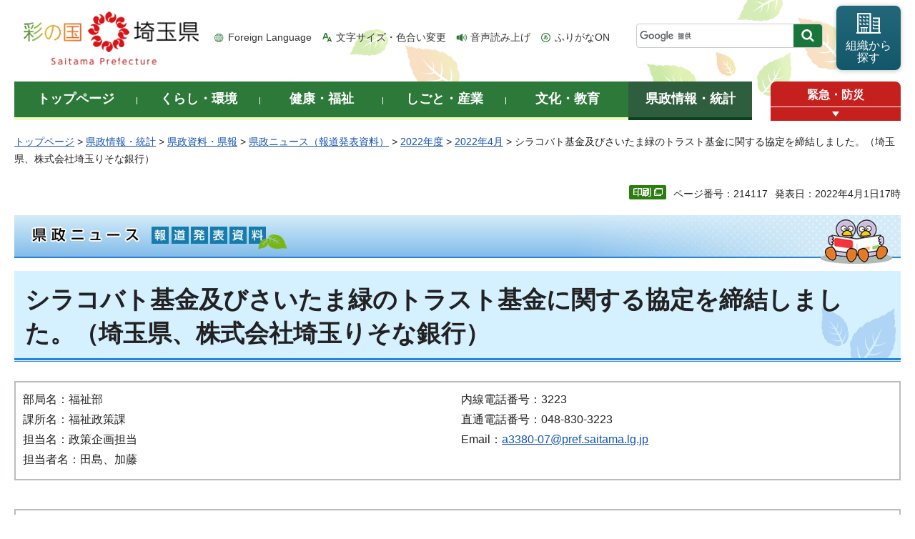

--- FILE ---
content_type: text/html
request_url: https://www.pref.saitama.lg.jp/a0601/news/page/news2022040101.html
body_size: 6475
content:
<!doctype html>
<html lang="ja">
<head>
<meta charset="utf-8">

<title>シラコバト基金及びさいたま緑のトラスト基金に関する協定を締結しました。（埼玉県、株式会社埼玉りそな銀行） - 埼玉県</title>
<script>(function(w,d,s,l,i){w[l]=w[l]||[];w[l].push({'gtm.start':
new Date().getTime(),event:'gtm.js'});var f=d.getElementsByTagName(s)[0],
j=d.createElement(s),dl=l!='dataLayer'?'&l='+l:'';j.async=true;j.src=
'https://www.googletagmanager.com/gtm.js?id='+i+dl;f.parentNode.insertBefore(j,f);
})(window,document,'script','dataLayer','GTM-T855884');</script>

<meta name="author" content="埼玉県">
<meta property="og:title" content="シラコバト基金及びさいたま緑のトラスト基金に関する協定を締結しました。（埼玉県、株式会社埼玉りそな銀行）">
<meta property="og:type" content="article">
<meta property="og:description" content="">
<meta property="og:url" content="https://www.pref.saitama.lg.jp/a0601/news/page/news2022040101.html">
<meta property="og:image" content="https://www.pref.saitama.lg.jp/shared/images/sns/logo.png">
<meta property="og:site_name" content="埼玉県">
<meta property="og:locale" content="ja_jp">
<meta name="dept_code_1" content="040000000">
<meta name="dept_code_2" content="040010000">
<meta name="dept_code_3" content="040010010">
<meta name="cate_code_1" content="005000000000">
<meta name="cate_code_2" content="005012000000">
<meta name="cate_code_3" content="">
<meta name="cate_code_4" content="">
<meta name="publish_start" content="2022-04-01 17:00:00">
<meta name="publish_end" content="2026-04-01 00:00:00">
<meta name="template_id" content="87">
<meta name="template_kind" content="1">
<meta name="template_group" content="214117">
<meta name="img" content="">
<meta name="news_cate" content="6">
<meta name="viewport" content="width=device-width, maximum-scale=3.0">
<meta name="format-detection" content="telephone=no">
<link href="/shared/site_rn/style/default.css" rel="stylesheet" media="all">
<link href="/shared/site_rn/style/shared.css" rel="stylesheet" media="all">
<link href="/shared/templates/free_rn/style/edit.css" rel="stylesheet" media="all">
<link href="/shared/site_rn/style/smartphone.css" rel="stylesheet" media="only screen and (max-width : 640px)" class="mc_css">
<link href="/shared/site_rn/images/favicon/favicon.ico" rel="shortcut icon" type="image/vnd.microsoft.icon">
<link href="/shared/site_rn/images/favicon/apple-touch-icon-precomposed.png" rel="apple-touch-icon-precomposed">
<script src="/shared/site_rn/js/jquery.js"></script>
<script src="/shared/site_rn/js/setting.js"></script>
<script src="/shared/system/js/furigana/ysruby.js"></script>
<script>
window.rsDocReaderConf = {lang: 'ja_jp'};
</script>
<script src="//f1-as.readspeaker.com/script/5686/webReader/webReader.js?pids=wr&amp;forceAdapter=ioshtml5&amp;disable=translation,lookup&amp;dload=DocReader.AutoAdd"></script>






</head>
<body class="format_free no_javascript custom_press">

<noscript><iframe src="https://www.googletagmanager.com/ns.html?id=GTM-T855884" height="0" width="0" style="display:none;visibility:hidden" title="Google Tag Manager"></iframe></noscript>

<script src="/shared/site_rn/js/init.js"></script>
<div id="tmp_wrapper">
<div id="tmp_wrapper2">
<noscript>
<p>このサイトではJavaScriptを使用したコンテンツ・機能を提供しています。JavaScriptを有効にするとご利用いただけます。</p>
</noscript>
<p><a href="#tmp_honbun" class="skip">本文へスキップします。</a></p>

<div id="tmp_header">
<div class="container">
<div id="top">
<div id="tmp_hlogo">
<p><a href="/index.html"><span>彩の国 埼玉県</span></a></p>
</div>
<div id="tmp_means">
<ul id="tmp_hnavi">
	<li class="hnavi_lang"><a href="/foreignlanguage/index.html" lang="en" xml:lang="en">Foreign Language</a></li>
	<li class="hnavi_moji"><a href="/moji/index.html">文字サイズ・色合い変更</a></li>
	<li class="hnavi_read"><a accesskey="L" href="//app-as.readspeaker.com/cgi-bin/rsent?customerid=5686&amp;lang=ja_jp&amp;readid=tmp_main,tmp_update&amp;url=" onclick="readpage(this.href, 'tmp_readspeaker'); return false;" rel="nofollow" class="rs_href">音声読み上げ</a></li>
	<li class="hnavi_furi"><a data-contents="tmp_wrapper" data-target="tmp_wrapper" data-ignore="nofurigana" href="javascript:void(0);" id="furigana">ふりがなON</a></li>
</ul>
<div id="tmp_search">
<form action="/search/result.html" id="tmp_gsearch" name="tmp_gsearch">
<div class="wrap_sch_box">
<p class="sch_box"><input id="tmp_query" name="q" size="31" title="サイト内検索" type="text" /></p>
<p class="sch_btn"><input id="tmp_func_sch_btn" name="sa" type="submit" value="検索" /></p>
<p id="tmp_search_hidden"><input name="cx" type="hidden" value="0898cdc8c417302e4" /><input name="ie" type="hidden" value="UTF-8" /><input name="cof" type="hidden" value="FORID:9" /></p>
</div>
</form>
</div>
<p id="tmp_func_soshiki"><a href="/kense/gaiyo/soshiki/index.html"><span>組織から<br />
探す</span></a></p>
</div>
<ul id="tmp_hnavi_s">
	<li id="tmp_hnavi_lmenu"><a href="javascript:void(0);"><span>情報を探す</span></a>
	<div id="tmp_sma_lmenu" class="wrap_sma_sch">
	<div class="sma_sch">
	<div id="tmp_sma_find">
	<div id="tmp_sma_find_search" class="find_sch">
	<div class="find_sch_ttl">
	<p>キーワードから探す</p>
	</div>
	<div class="find_sch_cnt">&nbsp;</div>
	</div>
	<div id="tmp_sma_find_note" class="find_sch">
	<div class="find_sch_ttl">
	<p>注目キーワード</p>
	</div>
	<div class="find_sch_cnt">
	<ul class="keyword_list">
		<li>&nbsp;</li>
	</ul>
	</div>
	</div>
	<div class="sma_sch_guide_icon">&nbsp;</div>
	</div>
	<p class="close_btn"><a href="javascript:void(0);"><span>閉じる</span></a></p>
	</div>
	</div>
	</li>
	<li id="tmp_hnavi_rmenu"><a href="javascript:void(0);"><span>メニュー</span></a>
	<div id="tmp_sma_rmenu" class="wrap_sma_sch">
	<div class="sma_sch">
	<div class="sma_sch_cnt">&nbsp;</div>
	<p class="close_btn"><a href="javascript:void(0);"><span>閉じる</span></a></p>
	</div>
	</div>
	</li>
</ul>
</div>
</div>
</div>


<div id="tmp_wrap_gnavi">
<div class="container">
<div id="tmp_gnavi">
<ul>
	<li id="tmp_glist1"><a href="/index.html"><span>トップページ</span></a></li>
	<li id="tmp_glist2"><a href="/kurashi/index.html"><span>くらし・環境</span></a></li>
	<li id="tmp_glist3"><a href="/kenko/index.html"><span>健康・福祉</span></a></li>
	<li id="tmp_glist4"><a href="/shigoto/index.html"><span>しごと・産業</span></a></li>
	<li id="tmp_glist5"><a href="/bunka/index.html"><span>文化・教育</span></a></li>
	<li id="tmp_glist6"><a href="/kense/index.html"><span>県政情報・統計</span></a></li>
</ul>
</div>
<div id="tmp_sma_emergency">
<div id="tmp_sma_emergency_ttl">
<p class="ttl"><a href="/theme/anzen/index.html">緊急・防災</a></p>
<p class="close_btn"><a href="javascript:void(0);"><span>緊急情報を開く</span></a></p>
</div>
<div id="tmp_sma_emergency_cnt">
<aside aria-label="緊急情報" class="box_emergency">
<div class="box_emergency_ttl">
<p class="ttl">緊急情報</p>
<p class="close_btn"><a href="javascript:void(0);"><span>閉じる</span></a></p>
</div>
<div class="box_emergency_cnt">
<p>現在、緊急情報はありません。</p>
</div>
</aside>
</div>
</div>
</div>
</div>

<div id="tmp_wrapper3" class="container">
<div id="tmp_pankuzu">
<p><a href="/index.html">トップページ</a> &gt; <a href="/kense/index.html">県政情報・統計</a> &gt; <a href="/kense/shiryo/index.html">県政資料・県報</a> &gt; <a href="/news/index.html">県政ニュース（報道発表資料）</a> &gt; <a href="/kense/shiryo/nyu-su/2022/index.html">2022年度</a> &gt; <a href="/kense/shiryo/nyu-su/2022/4gatsu/index.html">2022年4月</a> &gt; シラコバト基金及びさいたま緑のトラスト基金に関する協定を締結しました。（埼玉県、株式会社埼玉りそな銀行）</p>
</div>

<div class="text_r">
<div class="text_r">
<p id="tmp_pageid">ページ番号：214117</p>
<p id="tmp_update">発表日：2022年4月1日17時</p>
</div>
</div>

<div id="tmp_wrap_main" class="column_cnt">
<div id="tmp_readspeaker" class="rs_preserve rs_skip rs_splitbutton rs_addtools rs_exp"></div>
<div id="tmp_main">
<div class="col_main">
<p id="tmp_honbun" class="skip">ここから本文です。</p>
<!--index_start-->
<div id="tmp_contents">

<div id="tmp_wrap_cate_ttl">
<div id="tmp_cate_ttl" class="cate_ttl_press">
<p><img alt="県政ニュース 報道発表資料" height="60" src="/shared/templates/free/images/contents/press/cate_ttl.jpg" width="382" /></p>
</div>
</div>




<h1>シラコバト基金及びさいたま緑のトラスト基金に関する協定を締結しました。（埼玉県、株式会社埼玉りそな銀行）</h1>



<div class="outline press">
<div class="col2">
<div class="col2L">
<p>
部局名：福祉部<br>
課所名：福祉政策課<br>
担当名：政策企画担当<br>
担当者名：田島、加藤
</p>
</div>
<div class="col2R">
<p>
内線電話番号：3223<br>
直通電話番号：048-830-3223<br>
Email：<a href="mailto:a3380-07&#64;pref.saitama.lg.jp">a3380-07&#64;pref.saitama.lg.jp</a>
</p>
</div>
</div>
</div>


<div class="outline press">
<div class="col2">
<div class="col2L">
<p>
部局名：環境部<br>
課所名：みどり自然課<br>
担当名：みどり保全・総合調整担当<br>
担当者名：岩渕
</p>
</div>
<div class="col2R">
<p>
内線電話番号：3150<br>
直通電話番号：048-830-3150<br>
Email：<a href="mailto:a3140-11&#64;pref.saitama.lg.jp">a3140-11&#64;pref.saitama.lg.jp</a>
</p>
</div>
</div>
</div>


<p>埼玉県、株式会社埼玉りそな銀行は、埼玉県シラコバト長寿社会福祉に関する協定、埼玉県緑のトラスト運動に関する協定を締結しました。</p>
<h2>1協定書の概要</h2>
<h3>(1)埼玉県シラコバト長寿社会福祉に関する協定</h3>
<h4>ア目的</h4>
<p>埼玉県及び株式会社埼玉りそな銀行が相互に連携及び協力を行い、児童福祉・高齢者福祉・障害者福祉を通じて地域に貢献する。</p>
<h4>イ協働の内容</h4>
<ul>
	<li>地域福祉、福祉ボランティアなど、NPO、ボランティア団体による地域活動の普及に関すること</li>
	<li>埼玉りそなSDGs遺言信託、埼玉りそなSDGsマイトラストを通じた「埼玉県シラコバト長寿社会福祉基金」への寄附</li>
</ul>
<h5>シラコバト基金</h5>
<p>昭和52年に設置し、民間団体の地域福祉活動への支援をはじめ、福祉教育・ボランティア体験学習の推進、障害者の地域生活サポート事業などに活用しています。</p>
<h3>(2)埼玉県緑のトラスト運動に関する協定</h3>
<h4>ア目的</h4>
<p>埼玉県及び株式会社埼玉りそな銀行が相互に連携及び協力を行い、埼玉の優れた自然及び貴重な歴史的環境を保全する運動（さいたま緑のトラスト運動）を推進する。</p>
<h4>イ協働の内容</h4>
<ul>
	<li>埼玉の優れた自然及び貴重な歴史的環境の保全に向けた啓発に関すること</li>
	<li>埼玉りそなSDGs遺言信託、埼玉りそなSDGsマイトラストを通じた「さいたま緑のトラスト基金」への寄附</li>
</ul>
<h5>さいたま緑のトラスト基金</h5>
<p>ふるさと埼玉の優れた自然や貴重な歴史的環境を、県民の皆さまからの寄附等により取得し、県民共有の財産として末永く保全する「緑のトラスト運動」に取り組んでいます。その財源とすることを目的として、昭和60年度に創設したものです。</p>
<h2>2問合せ先</h2>
<h3>(1)シラコバト基金について</h3>
<p>埼玉県福祉部福祉政策課 政策企画担当<br />
電話：048-830-3223<br />
ファックス：048-830-4801<br />
メールアドレス：a3380-07&#64;pref.saitama.lg.jp</p>
<h3>(2)さいたま緑のトラスト基金について</h3>
<p>埼玉県環境部みどり自然課 みどり保全・総合調整担当<br />
電話 ：048-830-3150<br />
ファックス：048-830-4775<br />
メールアドレス：a3140-11&#64;pref.saitama.lg.jp</p>
<h2>参考</h2>
<p>シラコバト基金について（福祉政策課ホームページ）<br />
<a href="https://www.pref.saitama.lg.jp/a0601/sirakobatokikin/index.html">https://www.pref.saitama.lg.jp/a0601/sirakobatokikin/index.html</a></p>
<p>さいたま緑のトラスト基金について（みどり自然課ホームページ）<br />
<a href="https://www.pref.saitama.lg.jp/a0508/midorinotrust.html">https://www.pref.saitama.lg.jp/a0508/midorinotrust.html</a></p>
<h2>報道発表資料（ダウンロードファイル）</h2>
<p><a href="/documents/214117/news2022040101.pdf">シラコバト基金及びさいたま緑のトラスト基金に関する協定を締結しました。（埼玉県、株式会社埼玉りそな銀行）（PDF：150KB）</a></p>
<p class="news_back_btn"><a href="/news/index.html"><span>県政ニュースのトップに戻る</span></a></p>




</div>


<!--index_end-->
</div>
</div>
</div>
</div>
</div>
<div class="pnavi_footer">
<p class="ptop"><a href="#top"><span>ページの先頭へ戻る</span></a></p>
</div>


<div id="tmp_footer">
<div id="tmp_footer_cnt" class="container">
<ul id="tmp_fnavi">
	<li><a href="/sitemap.html">サイトマップ</a></li>
	<li><a href="/a0301/accessibility.html">ウェブアクセシビリティ</a></li>
	<li><a href="/a0301/praibashi-menseki.html">プライバシーポリシー・免責事項</a></li>
	<li><a href="/a0301/tyosaku-rinku.html">著作権・リンクについて</a></li>
	<li><a href="/a0301/wwwlink.html">関係機関リンク集</a></li>
</ul>
</div>
<div id="tmp_address">
<div class="container">
<address>
<p class="add_ttl">埼玉県庁</p>
<p class="footer_btn"><a href="/kense/gaiyo/access.html"><span>県庁へのアクセス</span></a></p>
<p class="add_cnt"><span>〒330-9301 埼玉県さいたま市浦和区高砂三丁目15番1号 </span><span>電話番号：048-824-2111（代表） </span><span>法人番号：1000020110001</span></p>
</address>
<div id="tmp_mascot_btn">
<p class="used_bg_img"><a href="/kense/saitamaken/kobaton/index.html"><span>「コバトン」&amp;「さいたまっち」</span></a></p>
</div>
</div>
</div>
<div id="tmp_copyright">
<div class="container">
<p lang="en" xml:lang="en">Copyright &copy; Saitama Prefecture. All rights reserved.</p>
</div>
</div>
</div>

</div>
<script src="/shared/site_rn/js/function.js"></script>
<script src="/shared/site_rn/js/main.js"></script>
<script src="/shared/site_rn/js/sib.js"></script>
<script src="/shared/site_rn/js/yjtag.js"></script>
<noscript>
<iframe src="//b.yjtag.jp/iframe?c=sbQurib" width="1" height="1" frameborder="0" scrolling="no" marginheight="0" marginwidth="0" title="log analysis"></iframe>
</noscript>
</body>
</html>
